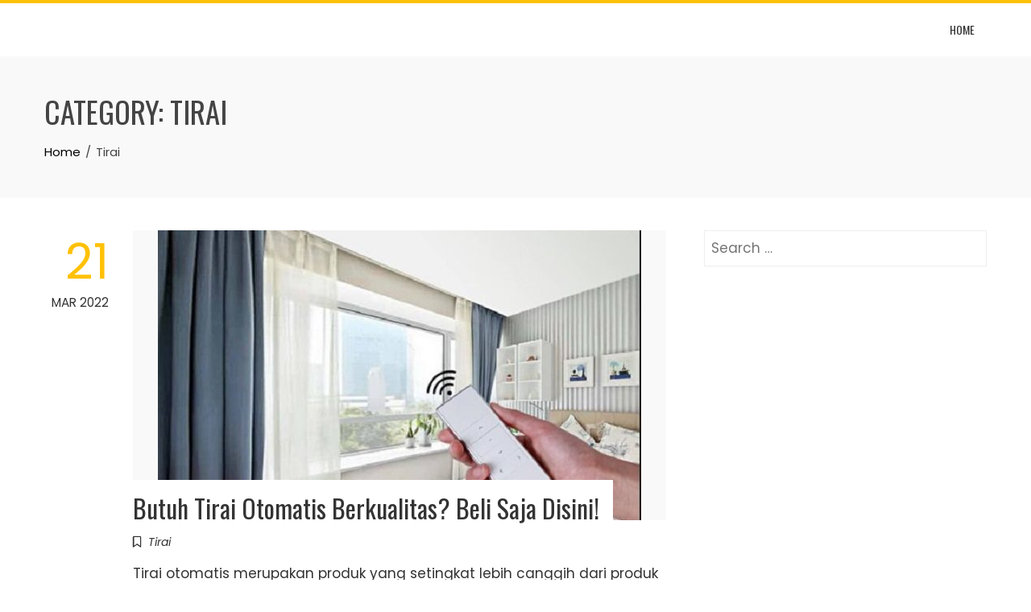

--- FILE ---
content_type: text/html
request_url: https://umamkhaerul.com/category/tirai/
body_size: 5331
content:
<!DOCTYPE html><html lang="en-US"><head><meta charset="UTF-8"><meta name="viewport" content="width=device-width, initial-scale=1"><link rel="profile" href="https://gmpg.org/xfn/11"><meta name='robots' content='index, follow, max-image-preview:large, max-snippet:-1, max-video-preview:-1' /><link media="all" href="https://umamkhaerul.com/wp-content/cache/autoptimize/css/autoptimize_78d1dcdff1b342cdca3760dfcef30e54.css" rel="stylesheet"><title>Tirai Archives - Umam Khaerul</title><link rel="canonical" href="https://umamkhaerul.com/category/tirai/" /><meta property="og:locale" content="en_US" /><meta property="og:type" content="article" /><meta property="og:title" content="Tirai Archives - Umam Khaerul" /><meta property="og:url" content="https://umamkhaerul.com/category/tirai/" /><meta property="og:site_name" content="Umam Khaerul" /><meta name="twitter:card" content="summary_large_image" /> <script type="application/ld+json" class="yoast-schema-graph">{"@context":"https://schema.org","@graph":[{"@type":"CollectionPage","@id":"https://umamkhaerul.com/category/tirai/","url":"https://umamkhaerul.com/category/tirai/","name":"Tirai Archives - Umam Khaerul","isPartOf":{"@id":"https://umamkhaerul.com/#website"},"primaryImageOfPage":{"@id":"https://umamkhaerul.com/category/tirai/#primaryimage"},"image":{"@id":"https://umamkhaerul.com/category/tirai/#primaryimage"},"thumbnailUrl":"https://umamkhaerul.com/wp-content/uploads/2022/03/tirai-otomatis.jpg","breadcrumb":{"@id":"https://umamkhaerul.com/category/tirai/#breadcrumb"},"inLanguage":"en-US"},{"@type":"ImageObject","inLanguage":"en-US","@id":"https://umamkhaerul.com/category/tirai/#primaryimage","url":"https://umamkhaerul.com/wp-content/uploads/2022/03/tirai-otomatis.jpg","contentUrl":"https://umamkhaerul.com/wp-content/uploads/2022/03/tirai-otomatis.jpg","width":600,"height":362,"caption":"tirai otomatis"},{"@type":"BreadcrumbList","@id":"https://umamkhaerul.com/category/tirai/#breadcrumb","itemListElement":[{"@type":"ListItem","position":1,"name":"Home","item":"https://umamkhaerul.com/"},{"@type":"ListItem","position":2,"name":"Tirai"}]},{"@type":"WebSite","@id":"https://umamkhaerul.com/#website","url":"https://umamkhaerul.com/","name":"Umam Khaerul","description":"Seputar Bisnis","potentialAction":[{"@type":"SearchAction","target":{"@type":"EntryPoint","urlTemplate":"https://umamkhaerul.com/?s={search_term_string}"},"query-input":{"@type":"PropertyValueSpecification","valueRequired":true,"valueName":"search_term_string"}}],"inLanguage":"en-US"}]}</script> <link rel='dns-prefetch' href='//fonts.googleapis.com' /><link rel="alternate" type="application/rss+xml" title="Umam Khaerul &raquo; Feed" href="https://umamkhaerul.com/feed/" /><link rel="alternate" type="application/rss+xml" title="Umam Khaerul &raquo; Comments Feed" href="https://umamkhaerul.com/comments/feed/" /><link rel="alternate" type="application/rss+xml" title="Umam Khaerul &raquo; Tirai Category Feed" href="https://umamkhaerul.com/category/tirai/feed/" /><link rel='stylesheet' id='total-fonts-css' href='https://fonts.googleapis.com/css?family=Poppins%3A100%2C100i%2C200%2C200i%2C300%2C300i%2C400%2C400i%2C500%2C500i%2C600%2C600i%2C700%2C700i%2C800%2C800i%2C900%2C900i%7COswald%3A200%2C300%2C400%2C500%2C600%2C700&#038;subset=latin%2Clatin-ext&#038;display=swap' media='all' /> <script src="https://umamkhaerul.com/wp-includes/js/jquery/jquery.min.js?ver=3.7.1" id="jquery-core-js"></script> <link rel="https://api.w.org/" href="https://umamkhaerul.com/wp-json/" /><link rel="alternate" title="JSON" type="application/json" href="https://umamkhaerul.com/wp-json/wp/v2/categories/215" /><link rel="EditURI" type="application/rsd+xml" title="RSD" href="https://umamkhaerul.com/xmlrpc.php?rsd" /><meta name="generator" content="WordPress 6.9" /></head><body data-rsssl=1 class="archive category category-tirai category-215 wp-embed-responsive wp-theme-total group-blog ht-wide"><div id="ht-page"><a class="skip-link screen-reader-text" href="#ht-content">Skip to content</a><header id="ht-masthead" class="ht-site-header"><div class="ht-header"><div class="ht-container"><div id="ht-site-branding"></div><nav id="ht-site-navigation" class="ht-main-navigation"> <a href="#" class="toggle-bar"><span></span></a><div class="ht-menu ht-clearfix"><ul id="menu-menu-1" class="ht-clearfix"><li id="menu-item-5" class="menu-item menu-item-type-custom menu-item-object-custom menu-item-home menu-item-5"><a href="https://umamkhaerul.com/">Home</a></li></ul></div></nav></div></div></header><div id="ht-content" class="ht-site-content"><div class="ht-main-header"><div class="ht-container"><h1 class="ht-main-title">Category: <span>Tirai</span></h1><nav role="navigation" aria-label="Breadcrumbs" class="breadcrumb-trail breadcrumbs" itemprop="breadcrumb"><ul class="trail-items" itemscope itemtype="http://schema.org/BreadcrumbList"><meta name="numberOfItems" content="2" /><meta name="itemListOrder" content="Ascending" /><li itemprop="itemListElement" itemscope itemtype="http://schema.org/ListItem" class="trail-item trail-begin"><a href="https://umamkhaerul.com/" rel="home" itemprop="item"><span itemprop="name">Home</span></a><meta itemprop="position" content="1" /></li><li itemprop="itemListElement" itemscope itemtype="http://schema.org/ListItem" class="trail-item trail-end"><span itemprop="name">Tirai</span><meta itemprop="position" content="2" /></li></ul></nav></div></div><div class="ht-container ht-clearfix"><div id="primary" class="content-area"><main id="main" class="site-main" role="main"><article id="post-3074" class="total-hentry ht-clearfix post-3074 post type-post status-publish format-standard has-post-thumbnail hentry category-tirai"><div class="entry-meta ht-post-info"> <span class="entry-date published updated"><span class="ht-day">21</span><span class="ht-month-year">Mar 2022</span></span><span class="byline"> by <span class="author vcard"><a class="url fn n" href="https://umamkhaerul.com/author/umam/">umam</a></span></span></div><div class="ht-post-wrapper"><figure class="entry-figure"> <a href="https://umamkhaerul.com/tirai-otomatis/"><img src="https://umamkhaerul.com/wp-content/uploads/2022/03/tirai-otomatis-600x360.jpg" alt="Butuh Tirai Otomatis Berkualitas? Beli Saja Disini!"></a></figure><header class="entry-header"><h3 class="entry-title"><a href="https://umamkhaerul.com/tirai-otomatis/" rel="bookmark">Butuh Tirai Otomatis Berkualitas? Beli Saja Disini!</a></h3></header><div class="entry-categories"> <i class="far fa-bookmark"></i><a href="https://umamkhaerul.com/category/tirai/" rel="category tag">Tirai</a></div><div class="entry-summary"> Tirai otomatis merupakan produk yang setingkat lebih canggih dari produk tirai konvensional biasa. Jenis tirai ini banyak dibeli karena canggih dan menawarkan kepraktisan pada proses operasionalnya sehari-hari. Di Indonesia sendiri, ada banyak penyedia gorden otomatis berkualitas, yang menawarkan pelayanan terbaik. Apakah produk gorden otomatis bisa dibeli di tempat penjualan tirai konvensional biasa? Perlu Anda ketahui, tidak semua penjual tirai konvensional menyediakan produk tirai otomatis. Sebab, harga dari produk tirai yang diberi pemasangan motor otomatis biasanya lebih tinggi. Namun begitu, tetap ada para penjual tirai yang menjual tirai konvensional (tirai manual) dan tirai bermotor sekaligus. Kami akan memberitahukan tips memilih penjual gorden otomatis terbaik yang menawarkan produk murah dan bergaransi. Langsung saja baca pembahasan berikutnya! Kriteria Tirai Otomatis Terbaik Sebuah bangunan pasti akan membutuhkan tirai untuk menutup celah-celah gedung yang bisa&hellip;</div><div class="entry-readmore"> <a href="https://umamkhaerul.com/tirai-otomatis/">Read More</a></div></div></article><article id="post-3061" class="total-hentry ht-clearfix post-3061 post type-post status-publish format-standard has-post-thumbnail hentry category-tirai"><div class="entry-meta ht-post-info"> <span class="entry-date published updated"><span class="ht-day">16</span><span class="ht-month-year">Mar 2022</span></span><span class="byline"> by <span class="author vcard"><a class="url fn n" href="https://umamkhaerul.com/author/umam/">umam</a></span></span></div><div class="ht-post-wrapper"><figure class="entry-figure"> <a href="https://umamkhaerul.com/harga-roller-blind-solo/"><img src="https://umamkhaerul.com/wp-content/uploads/2022/03/roller-blind-Solo-3.jpeg" alt="Harga Roller Blind Solo"></a></figure><header class="entry-header"><h3 class="entry-title"><a href="https://umamkhaerul.com/harga-roller-blind-solo/" rel="bookmark">Harga Roller Blind Solo</a></h3></header><div class="entry-categories"> <i class="far fa-bookmark"></i><a href="https://umamkhaerul.com/category/tirai/" rel="category tag">Tirai</a></div><div class="entry-summary"> Roller Blind Solo bisa Anda dapatkan beberapa hal dibawah ini. Roller Blind Solo ini memiliki berbagai macam hal yang menarik. Roller Blind memiliki ragam desain yang indah dengan konsep yang menarik.Banyak orang yang menyukai Roller Blind karena memiliki desain yang simple dan mudah untuk&nbsp; membuat ruangan menjadi jauh lebih indah dan minimalis. Maka dari itu simak selengkapnya di bawah ini yuk untuk selengkapnya mengenai sebuah harga Roller Blind Solo yang akan Anda beli. Harga Roller Blind Solo&nbsp;&nbsp;&nbsp;&nbsp;&nbsp;&nbsp; &nbsp;&nbsp;&nbsp;&nbsp;&nbsp;&nbsp;&nbsp;&nbsp;&nbsp;&nbsp;&nbsp; Jika Anda sedang mencari sebuah roller blind Solo terbaik. Anda bisa memiliki beberapa di antaranya. Anda bisa langsung menghubungi kami untuk mendapatkan sebuah roller blind dengan harga yang sangat berkualitas tinggi. Maka dari itu tidak ada salahnya Anda untuk memiliki kesan yang memang sangat menarik ini. &nbsp;&nbsp;&nbsp;&nbsp;&nbsp;&nbsp;&nbsp;&nbsp;&nbsp;&nbsp;&nbsp; Maka dari itu cek nomor&hellip;</div><div class="entry-readmore"> <a href="https://umamkhaerul.com/harga-roller-blind-solo/">Read More</a></div></div></article><article id="post-3015" class="total-hentry ht-clearfix post-3015 post type-post status-publish format-standard has-post-thumbnail hentry category-tirai"><div class="entry-meta ht-post-info"> <span class="entry-date published updated"><span class="ht-day">25</span><span class="ht-month-year">Feb 2022</span></span><span class="byline"> by <span class="author vcard"><a class="url fn n" href="https://umamkhaerul.com/author/umam/">umam</a></span></span></div><div class="ht-post-wrapper"><figure class="entry-figure"> <a href="https://umamkhaerul.com/roller-blind-onna/"><img src="https://umamkhaerul.com/wp-content/uploads/2022/02/roller-blind-600x360.jpg" alt="Rekomendasi 4 Penyedia Roller Blind ONNA Terkemuka"></a></figure><header class="entry-header"><h3 class="entry-title"><a href="https://umamkhaerul.com/roller-blind-onna/" rel="bookmark">Rekomendasi 4 Penyedia Roller Blind ONNA Terkemuka</a></h3></header><div class="entry-categories"> <i class="far fa-bookmark"></i><a href="https://umamkhaerul.com/category/tirai/" rel="category tag">Tirai</a></div><div class="entry-summary"> Tirai roller blind merupakan salah satu jenis penutup jendela yang tidak tergantikan. Produk tirai ini begitu disukai karena konsep rolling dalam pengoperasiannya. Dan salah satu merk tirai roller blind terbaik yaitu roller blind ONNA. ONNA adalah merk tirai terbaik, hasil produksi dari PT Onna Prima Utama. Perusahaan yang satu ini merupakan produsen tirai berkualitas dengan harga yang tak terlalu mahal. Banyak penyedia roller blind yang bermitra dengan perusahaan tersebut demi menyediakan produk terbaik untuk masyarakat. Jika Anda kesulitan dalam memilih, kami akan memberikan rekomendasinya pada artikel ini. Tirai Roller Blind ONNA yang Berkualitas Di dunia per-tiraian, ONNA adalah suatu merk yang tidak bisa diremehkan. Eksistensi produk yang berkualitas ini sudah menjadi buah bibir masyarakat di Indonesia. Banyak orang tertarik untuk membeli produk ini karena memang sangat populer. Tak hanya itu,&hellip;</div><div class="entry-readmore"> <a href="https://umamkhaerul.com/roller-blind-onna/">Read More</a></div></div></article><article id="post-2953" class="total-hentry ht-clearfix post-2953 post type-post status-publish format-standard has-post-thumbnail hentry category-tirai"><div class="entry-meta ht-post-info"> <span class="entry-date published updated"><span class="ht-day">02</span><span class="ht-month-year">Feb 2022</span></span><span class="byline"> by <span class="author vcard"><a class="url fn n" href="https://umamkhaerul.com/author/umam/">umam</a></span></span></div><div class="ht-post-wrapper"><figure class="entry-figure"> <a href="https://umamkhaerul.com/suntex-blind/"><img src="https://umamkhaerul.com/wp-content/uploads/2022/02/download.jpg" alt="Inilah Supplier Suntex Blind yang Recommended !"></a></figure><header class="entry-header"><h3 class="entry-title"><a href="https://umamkhaerul.com/suntex-blind/" rel="bookmark">Inilah Supplier Suntex Blind yang Recommended !</a></h3></header><div class="entry-categories"> <i class="far fa-bookmark"></i><a href="https://umamkhaerul.com/category/tirai/" rel="category tag">Tirai</a></div><div class="entry-summary"> Kehadiran tirai suntex menjadi penting bagi bangunan, mengingat fungsi dari tirai ini juga sangat krusial. Tirai suntex blind bisa dianalogikan sebagai “tameng” terluar bangunan, sehingga bisa melindungi pengguna bangunan tersebut. Produk tirai suntex banyak dicari karena kualitasnya, serta fungsinya yang baik bagi sebuah bangunan. Bila Anda ingin membeli produk tirai suntex dengan kualitas terbaik, usahakan menghubungi penjual atau supplier produk tirai yang trusted. Bila Anda masih belum mengetahui rekomendasi supplier tirai terbaik, usahakan untuk mencari tahu pada artikel ini. Akan kami berikan rekomendasi supplier tirai terpercaya untuk Anda! Jual Suntex Blind Harga Terjangkau Per Meter Tirai suntex merupakan sebutan bagi tirai yang terbuat dari bahan pembuatan khusus, yang dirancang dengan teknologi canggih, dan dipasang di luar bangunan. Tirai ini sering dipasang di balkon, ruang depan, teras, halaman belakang, dan lain&hellip;</div><div class="entry-readmore"> <a href="https://umamkhaerul.com/suntex-blind/">Read More</a></div></div></article><article id="post-2864" class="total-hentry ht-clearfix post-2864 post type-post status-publish format-standard has-post-thumbnail hentry category-tirai"><div class="entry-meta ht-post-info"> <span class="entry-date published updated"><span class="ht-day">28</span><span class="ht-month-year">Dec 2021</span></span><span class="byline"> by <span class="author vcard"><a class="url fn n" href="https://umamkhaerul.com/author/umam/">umam</a></span></span></div><div class="ht-post-wrapper"><figure class="entry-figure"> <a href="https://umamkhaerul.com/tirai-kayu/"><img src="https://umamkhaerul.com/wp-content/uploads/2021/12/tirai-kayu-600x360.jpg" alt="Memilih Tirai Kayu Berkualitas di Yogyakarta"></a></figure><header class="entry-header"><h3 class="entry-title"><a href="https://umamkhaerul.com/tirai-kayu/" rel="bookmark">Memilih Tirai Kayu Berkualitas di Yogyakarta</a></h3></header><div class="entry-categories"> <i class="far fa-bookmark"></i><a href="https://umamkhaerul.com/category/tirai/" rel="category tag">Tirai</a></div><div class="entry-summary"> Tirai kayu dengan kualitas yang baik tentu saja bisa Anda lakukan di sini. Sebuah gorden kayu dengan desain yang menarik dan memang sangat indah dipandang mata inilah pada dasarnya menjadi sebuah pilihan yang tepat. Anda yang menggunakan gorden kayu berkualitas tentu akan membuat ruangan memiliki keindahan yang tiada tara. Hal inilah yang mendasari kita semua harus sadar bahwa memilih tirai kayu adalah hal yang penting. &nbsp;&nbsp;&nbsp;&nbsp;&nbsp;&nbsp;&nbsp;&nbsp;&nbsp;&nbsp;&nbsp; Jika Anda berkeinginan menggunakan tirai kayu yang sempurna maka Anda harus berhasil memilih gorden kayu dengan kualitas yang baik. Jangan sampai Anda memiliki gorden kayu dengan kualitas yang biasa saja sedang harganya sangatlah meroket pesat. Anda hanya harus memiliki gorden kayu dengan kualitas yang terbaik. &nbsp;&nbsp;&nbsp;&nbsp;&nbsp;&nbsp;&nbsp;&nbsp;&nbsp;&nbsp;&nbsp; Memiliki sebuah gorden kayu dengan kualitas yang baik perlu Anda tekankan. Simak beberapa poin di bawah ini yang&hellip;</div><div class="entry-readmore"> <a href="https://umamkhaerul.com/tirai-kayu/">Read More</a></div></div></article><article id="post-2848" class="total-hentry ht-clearfix post-2848 post type-post status-publish format-standard has-post-thumbnail hentry category-tirai"><div class="entry-meta ht-post-info"> <span class="entry-date published updated"><span class="ht-day">16</span><span class="ht-month-year">Dec 2021</span></span><span class="byline"> by <span class="author vcard"><a class="url fn n" href="https://umamkhaerul.com/author/umam/">umam</a></span></span></div><div class="ht-post-wrapper"><figure class="entry-figure"> <a href="https://umamkhaerul.com/tirai-outdoor-terbaik/"><img src="https://umamkhaerul.com/wp-content/uploads/2021/09/harga-roller-blind-1-720x360.jpg" alt="Penyedia Tirai Outdoor Terpercaya"></a></figure><header class="entry-header"><h3 class="entry-title"><a href="https://umamkhaerul.com/tirai-outdoor-terbaik/" rel="bookmark">Penyedia Tirai Outdoor Terpercaya</a></h3></header><div class="entry-categories"> <i class="far fa-bookmark"></i><a href="https://umamkhaerul.com/category/tirai/" rel="category tag">Tirai</a></div><div class="entry-summary"> Seluruh jenis tirai memang cocok digunakan pada berbagai jendela indoor maupun outdoor baik itu apartemen sampai rumah biasa. Bahkan, tirai yang bersifat indoor dan tirai outdoor dapat menutup dan menghalangi cahaya matahari yang masuk pada sebuah ruangan. Tidak bisa asal saja, pemasangan tirai outdoor ini memang penting dilakukan agar menghindari kesalahan supaya tirai bisa berfungsi semestinya dan awet. Tips Membersihkan Tirai Outdoor Melakukan Pengukuran Lakukanlah pengukuran jendela ruangan yang nanti nya dipasang baik itu tirai indoor maupun tirai outdoor. Secara tidak langsung tips ini akan meminimalisir biaya pengeluaran dan efisiensi waktu. Pastikanlah Anda mengukurnya secara akurat. Apabila jendela dipasang di dalam ceruk atau cekungan pada dinding yang dalam, cobalah Anda melakukan pengepasan tirai ke dalamnya agar membuat hasil yang rapi. Bagaimanapun kesalahan dalam pengukuran bisa mengacaukan semuanya. Lalu ukurlah lebar&hellip;</div><div class="entry-readmore"> <a href="https://umamkhaerul.com/tirai-outdoor-terbaik/">Read More</a></div></div></article><article id="post-2798" class="total-hentry ht-clearfix post-2798 post type-post status-publish format-standard has-post-thumbnail hentry category-tirai"><div class="entry-meta ht-post-info"> <span class="entry-date published updated"><span class="ht-day">25</span><span class="ht-month-year">Nov 2021</span></span><span class="byline"> by <span class="author vcard"><a class="url fn n" href="https://umamkhaerul.com/author/umam/">umam</a></span></span></div><div class="ht-post-wrapper"><figure class="entry-figure"> <a href="https://umamkhaerul.com/tirai-rumah-sakit/"><img src="https://umamkhaerul.com/wp-content/uploads/2021/11/Tirai-Rumah-Sakit-2.jpg" alt="Tirai Rumah Sakit Anti Darah, Di Sinilah Tempat Membelinya!"></a></figure><header class="entry-header"><h3 class="entry-title"><a href="https://umamkhaerul.com/tirai-rumah-sakit/" rel="bookmark">Tirai Rumah Sakit Anti Darah, Di Sinilah Tempat Membelinya!</a></h3></header><div class="entry-categories"> <i class="far fa-bookmark"></i><a href="https://umamkhaerul.com/category/tirai/" rel="category tag">Tirai</a></div><div class="entry-summary"> Tirai rumah sakit anti darah bukanlah produk tirai seperti yang biasa terpasang di perumahan atau gedung perkantoran. Karena jenis tirai ini umumnya &nbsp;harus memenuhi standar tertentu agar bisa dioperasikan di dalam rumah sakit, dan meminimalisir penyaran penyakit. Rumah sakit adalah tempat dimana bakteri dan virus banyak bersarang, bersumber dari tubuh para pasien yang pergi berobat ke sana. Tak heran jika pengelola rumah sakit umumnya menyisihkan biaya untuk membeli produk tirai khusus yang lolos uji kelayakan medis. Kriteria Tirai Rumah Sakit Berkualitas Tirai medis tak bisa dibeli dari sembarang tempat. Bahkan tirai jenis ini harus memiliki spesifikasi khusus, yang membuatnya bisa menghambat pertumbuhan bakteri serta virus. Selain itu, ada berbagai kriteria lain tirai rumah sakit dianggap sebagai yang paling berkualitas. Diantaranya adalah : Bersifat anti darah Sifat dari gorden rumah sakit&hellip;</div><div class="entry-readmore"> <a href="https://umamkhaerul.com/tirai-rumah-sakit/">Read More</a></div></div></article></main></div><div id="secondary" class="widget-area"><aside id="search-2" class="widget widget_search"><form role="search" method="get" class="search-form" action="https://umamkhaerul.com/"> <label> <span class="screen-reader-text">Search for:</span> <input type="search" class="search-field" placeholder="Search &hellip;" value="" name="s" /> </label> <input type="submit" class="search-submit" value="Search" /></form></aside></div></div></div><footer id="ht-colophon" class="ht-site-footer"><div id="ht-bottom-footer"><div class="ht-container"><div class="ht-site-info ht-bottom-footer"> <a href="https://hashthemes.com/wordpress-theme/total/" target="_blank">WordPress Theme - Total</a> by HashThemes</div></div></div></footer></div><script type="speculationrules">{"prefetch":[{"source":"document","where":{"and":[{"href_matches":"/*"},{"not":{"href_matches":["/wp-*.php","/wp-admin/*","/wp-content/uploads/*","/wp-content/*","/wp-content/plugins/*","/wp-content/themes/total/*","/*\\?(.+)"]}},{"not":{"selector_matches":"a[rel~=\"nofollow\"]"}},{"not":{"selector_matches":".no-prefetch, .no-prefetch a"}}]},"eagerness":"conservative"}]}</script> <div id="ht-back-top" class="ht-hide"><i class="fas fa-angle-up"></i></div> <script id="total-custom-js-extra">var total_localize = {"template_path":"https://umamkhaerul.com/wp-content/themes/total","is_rtl":"false"};
//# sourceURL=total-custom-js-extra</script> <script defer src="https://umamkhaerul.com/wp-content/cache/autoptimize/js/autoptimize_47a6ca9f0d5076d5794f54e6027b2de5.js"></script></body></html><!-- WP Fastest Cache file was created in 0.274 seconds, on December 27, 2025 @ 1:41 pm -->